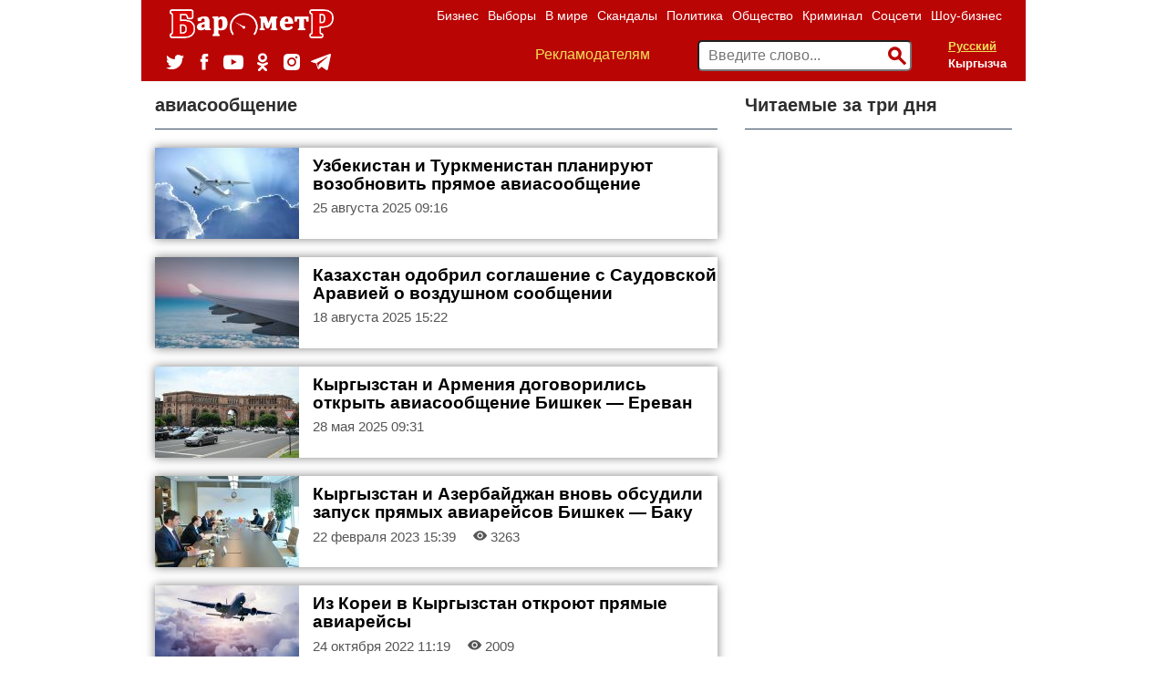

--- FILE ---
content_type: text/html; charset=UTF-8
request_url: https://barometr.kg/tag/aviasoobshchenie
body_size: 12842
content:
<!DOCTYPE html>
<html lang="ru-RU">
    <head>
    	<meta charset="UTF-8">
        <meta name="title" content="Barometr.kg - Новости Кыргызстана и Центральной Азии">
                    <meta name="Googlebot-News" content="noindex, nofollow">
                
        <meta name="viewport" content="width=device-width, initial-scale=1.0">
        <meta name="yandex-verification" content="83af4e0f91347506" />
        <meta name="google-site-verification" content="qEk47mVh_LnSfUiyxAP9Ce8tDdL4W8-SsdapLf8X_4M" />
        <meta name="mailru-domain" content="5uI6jCqAZGJpR9Ep" />
        
                
        <title>Страница тэга</title>
    
    
    
            <link rel="canonical" href="https://barometr.kg/tag/aviasoobshchenie"/>
    
    <meta name="robots" content=",">

    <meta name="keywords" content="новости кыргызстана, события бишкек, новости бишкек, в бишкеке, туризм кыргызстан, политика кыргызстан, политика кыргызстан, криминал бишкек, дтп бишкек, убийство бишкек, школа бишкек, видео бишкек">
<meta name="robots" content="all">

    
    
    
    
    
        <meta name="description" content="Новости, политика, экономика, криминал, шоу-бизнес, скандалы в Кыргызстане и Центральной Азии">
        <link href="https://fonts.googleapis.com/css?family=Roboto" rel="stylesheet">
        <link href="https://fonts.googleapis.com/css?family=Roboto+Slab" rel="stylesheet">
        <link rel="icon" type="image/ico" href="https://barometr.kg/themes/responsiv-flat/assets/images/favicon.ico">
                <link href="https://barometr.kg/combine/842effbed6c6a159b6dfd1780eb4c80d-1633670042" rel="stylesheet">
        
        <!-- HTML5 shim, for IE6-8 support of HTML5 elements. All other JS at the end of file. -->
		<!--[if lt IE 9]>
			<script src="https://barometr.kg/combine/eda9e22012a942ceb35ff444c8813c1f-1527002760"></script>
		<![endif]-->
		<!-- <script data-ad-client="ca-pub-8850169394431132" async src="https://pagead2.googlesyndication.com/pagead/js/adsbygoogle.js"></script> -->
		
        <script src="https://yastatic.net/pcode/adfox/loader.js" crossorigin="anonymous"></script>
		<script src="https://cdn.onesignal.com/sdks/OneSignalSDK.js" async=""></script>
        <script>
          var OneSignal = window.OneSignal || [];
          OneSignal.push(function() {
            OneSignal.init({
              appId: "883f8db9-853c-4780-a0f3-d4a85ba3855e",
            });
          });
        </script>
        <!-- Google tag (gtag.js) -->
        <script async src="https://www.googletagmanager.com/gtag/js?id=AW-16527417471"></script>
        <script>
          window.dataLayer = window.dataLayer || [];
          function gtag(){dataLayer.push(arguments);}
          gtag('js', new Date());
        
          gtag('config', 'AW-16527417471');
        </script>
        <!-- Event snippet for Просмотр страницы conversion page -->
        <script>
          gtag('event', 'conversion', {'send_to': 'AW-16527417471/A_isCL_9h_IaEP_A8cg9'});
        </script>
    </head>
    <body class="page-blogtags-tag layout-default">
    
        <div class="branding_fixed mobile_hidden">
                                                            </div>
            <!-- Header -->
        <header id="layout-header" class="header-navbar container">
            <!-- Nav -->
            


<nav id="layout-nav" class="navbar navbar-inverse full_width_in_container">
                        <div class="desktop_hidden">
        <div class="navbar-header">
            <button type="button" class="navbar-toggle" data-toggle="collapse" data-target=".navbar-main-collapse"></button>
            <div class="langPicker"> 
                <form method="POST" action="https://barometr.kg/tag/aviasoobshchenie" accept-charset="UTF-8"><input name="_session_key" type="hidden" value="YjLg9xRsJpeS7dslKsvgDkFyz9n9ACgBRcgLhVYM"><input name="_token" type="hidden" value="Et0AqXe9jxwhGwoqXKBeOxMYpXUniCWyo8nsl0mW">
    <select style="display:none;" name="locale" data-request="onSwitchLocale" class="form-control">
                    <option value="ru" selected>Русский</option>
                    <option value="kg" >Кыргызча</option>
            </select>

    <p id="local_picker">
                	<a href="/" data-request="onSwitchLocale" class="selected" data-request-data="locale: 'ru'">Русский</a>
                	<a href="/" data-request="onSwitchLocale" class="" data-request-data="locale: 'kg'">Кыргызча</a>
            </p>
</form>            </div>
            <a class="navbar-brand" href="https://barometr.kg"><img src="/storage/app/media/baro_logo.png" alt=""></a>
        </div>
        <div class="collapse navbar-collapse navbar-main-collapse navbar-right">
                     
            <ul class="nav navbar-nav navbar-right">
                            <li class="">
            <a
                href="https://barometr.kg/rubrika/business"
            >
                Бизнес
            </a>
        </li>
            <li class="">
            <a
                href="https://barometr.kg/rubrika/vybory-2020"
            >
                Выборы
            </a>
        </li>
            <li class="">
            <a
                href="https://barometr.kg/rubrika/world"
            >
                В мире
            </a>
        </li>
            <li class="">
            <a
                href="https://barometr.kg/rubrika/skandals"
            >
                Скандалы
            </a>
        </li>
            <li class="">
            <a
                href="https://barometr.kg/rubrika/politik"
            >
                Политика
            </a>
        </li>
            <li class="">
            <a
                href="https://barometr.kg/rubrika/society"
            >
                Общество
            </a>
        </li>
            <li class="">
            <a
                href="https://barometr.kg/rubrika/crime"
            >
                Криминал
            </a>
        </li>
            <li class="">
            <a
                href="https://barometr.kg/rubrika/socials"
            >
                Соцсети
            </a>
        </li>
            <li class="">
            <a
                href="https://barometr.kg/rubrika/show-business"
            >
                Шоу-бизнес
            </a>
        </li>
     
 
                <li class="desktop_hidden">
                    <a href="/reklama" >Рекламодателям</a>
                </li>
            </ul>
            
            <div class="header_block">
                <ul class="socials-list">  
                  <li class="socials-list-item tw">
                    <a href="https://twitter.com/barometr_kg" target="_blank">
                      <svg viewBox="0 0 19.05 15.06">
                        <path d="M0,13.35a11.28,11.28,0,0,0,6,1.71A10.89,10.89,0,0,0,17.11,4.24c0-.16,0-0.33,0-0.49a7.81,7.81,0,0,0,1.95-2,7.9,7.9,0,0,1-2.24.6A3.83,3.83,0,0,0,18.52.28,8,8,0,0,1,16,1.2,4,4,0,0,0,13.19,0,3.86,3.86,0,0,0,9.28,3.8a3.71,3.71,0,0,0,.1.87,11.19,11.19,0,0,1-8.05-4A3.71,3.71,0,0,0,.8,2.61,3.77,3.77,0,0,0,2.54,5.77,4,4,0,0,1,.76,5.3v0A3.83,3.83,0,0,0,3.9,9.07a4,4,0,0,1-1,.13,3.93,3.93,0,0,1-.74-0.07,3.89,3.89,0,0,0,3.65,2.64A8,8,0,0,1,.93,13.4,7.84,7.84,0,0,1,0,13.35"></path>
                      </svg>
                    </a>
                  </li>
                  <li class="socials-list-item fb">
                    <a href="https://www.facebook.com/barometr.kg.news" target="_blank">
                      <svg viewBox="0 0 7.73 15.71">
                        <path d="M6.33,2.7H8.18V0H5.63A3.14,3.14,0,0,0,2.14,3.29V5.09H0.5V7.86H2.14v7.85H5.6V7.86H7.93l0.3-2.77H5.6V3.46A0.68,0.68,0,0,1,6.33,2.7" transform="translate(-0.5)"></path>
                      </svg>
                    </a>
                  </li>
                  <li class="socials-list-item youtube">
                    <a href="https://www.youtube.com/channel/UCQsvGIQXLeG65t9LEkXqNgg" target="_blank">
                      <svg viewBox="0 0 22 15.58">
                        <path d="M9.23,11.08V4.86L15.17,8Zm13.05-7.3a4.82,4.82,0,0,0-.87-2.2A3.13,3.13,0,0,0,19.2.64c-3.08-.22-7.7-0.22-7.7-0.22h0s-4.62,0-7.7.22a3.13,3.13,0,0,0-2.2.94,4.81,4.81,0,0,0-.87,2.2A33.75,33.75,0,0,0,.5,7.36V9a33.73,33.73,0,0,0,.22,3.59,4.81,4.81,0,0,0,.87,2.2A3.71,3.71,0,0,0,4,15.78C5.78,15.95,11.5,16,11.5,16s4.62,0,7.7-.23a3.14,3.14,0,0,0,2.2-.94,4.82,4.82,0,0,0,.87-2.2A33.73,33.73,0,0,0,22.5,9V7.36a33.75,33.75,0,0,0-.22-3.59h0Z" transform="translate(-0.5 -0.42)"></path>
                      </svg>
                    </a>
                  </li>
                  <li class="socials-list-item ok">
                    <a href="https://ok.ru/" target="_blank">
                      <svg viewBox="0 0 9.97 16.41">
                        <path d="M5.89,8.15A4.1,4.1,0,0,0,9,3.26,4.07,4.07,0,0,0,4,.15C-1.39,1.68.81,9.29,5.89,8.15Zm-1.41-6A2,2,0,0,1,6.94,3.64,2,2,0,1,1,4.48,2.19Z"></path>
                        <path d="M8.92,8.19a1.93,1.93,0,0,0-1.17.53,5.44,5.44,0,0,1-5.45,0A3,3,0,0,0,1.2,8.19c-1.14-.11-2.55,1.8,1.42,3.1C3,11.41,3.73,11.52,4,11.65L1.26,14.38a1.11,1.11,0,0,0,.82,2c0.76-.13,2.15-2.18,2.94-2.58,0.35,0.43,2.28,2.52,2.89,2.59a1.09,1.09,0,0,0,.83-1.94A38.85,38.85,0,0,1,6,11.63a9.11,9.11,0,0,0,2.54-.85C11.07,9.48,9.63,8.23,8.92,8.19Z"></path>
                      </svg>
                    </a>
                  </li>
                  <li class="socials-list-item inst">
                    <a href="https://www.instagram.com/barometr_kg/" target="_blank">
                      <svg viewBox="68 43 18 18">
                        <path d="M82.0829642,48.0255269 C81.4502737,48.0255269 80.9374063,47.5137589 80.9374063,46.882509 C80.9374063,46.2512214 81.4502737,45.7394534 82.0829642,45.7394534 C82.7156547,45.7394534 83.2285221,46.2512214 83.2285221,46.882509 C83.2285221,47.5137589 82.7156547,48.0255269 82.0829642,48.0255269 Z M76.9870392,48.7920219 C75.2295949,48.7920219 73.8048665,50.2135535 73.8048665,51.9671387 C73.8048665,53.7206861 75.2295949,55.1422177 76.9870392,55.1422177 C78.7444834,55.1422177 80.1692118,53.7206861 80.1692118,51.9671387 C80.1692118,50.2135535 78.7444834,48.7920219 76.9870392,48.7920219 Z M76.9870316,56.8584876 C74.2796042,56.8584876 72.0848168,54.6685289 72.0848168,51.9671047 C72.0848168,49.2656805 74.2796042,47.0757596 76.9870316,47.0757596 C79.6944589,47.0757596 81.8892842,49.2656805 81.8892842,51.9671047 C81.8892842,54.6685289 79.6944589,56.8584876 76.9870316,56.8584876 M84.7367655,44.2631944 C84.3526547,43.8790436 83.9869341,43.6411329 83.4745326,43.4420059 C83.0876573,43.2916389 82.5063827,43.1128253 81.4360249,43.0639851 C80.2784439,43.0111784 79.9312337,43 76.99998,43 C74.0687262,43 73.721516,43.0111784 72.5638949,43.0639851 C71.4935772,43.1128253 70.9123026,43.2916389 70.5254674,43.4420059 C70.0130258,43.6411329 69.6473453,43.8790436 69.2631944,44.2631944 C68.8790436,44.6473453 68.6411329,45.0130659 68.4419658,45.5254674 C68.2916389,45.9123026 68.1128253,46.4936173 68.0639851,47.563935 C68.0111784,48.721516 68,49.0687262 68,51.99998 C68,54.9312738 68.0111784,55.2784439 68.0639851,56.436065 C68.1128253,57.5063827 68.2916389,58.0876974 68.4419658,58.4745326 C68.6411329,58.9869341 68.8790436,59.3526547 69.2631944,59.7368056 C69.6473453,60.1209564 70.0130258,60.3588671 70.5254674,60.5579941 C70.9123026,60.708321 71.4935772,60.8871747 72.563935,60.9360149 C73.7213557,60.9888216 74.0685259,61 76.99998,61 C79.9314341,61 80.2786042,60.9888216 81.4360249,60.9360149 C82.5063827,60.8871747 83.0876573,60.708321 83.4745326,60.5579941 C83.9869341,60.3588671 84.3526547,60.1209564 84.7368056,59.7367655 C85.1209163,59.3526547 85.3588671,58.9869341 85.5579941,58.4745326 C85.708321,58.0876974 85.8871747,57.5063827 85.9360149,56.436065 C85.9888216,55.2784439 86,54.9312738 86,51.99998 C86,49.0687262 85.9888216,48.721516 85.9360149,47.563935 C85.8871747,46.4936173 85.708321,45.9123026 85.5579941,45.5254674 C85.3588671,45.0130659 85.1209163,44.6473453 84.7367655,44.2631944"></path>
                      </svg>
                    </a>
                  </li>
                  <li class="socials-list-item tg">
                    <a href="https://t.me/novostibarometr" target="_blank">
                      <svg viewBox="10 42 22 18">
                          <path d="M30.5146758,42.1190185 L11.0270373,49.4513395 C9.69697465,49.9719152 9.7048626,50.6955956 10.784603,51.0182902 L15.6448789,52.4981254 L17.5045345,58.0600374 C17.730614,58.6687873 17.6191666,58.9102263 18.2744648,58.9102263 C18.7801767,58.9102263 19.0045198,58.6853074 19.2861783,58.4169009 C19.4652902,58.2459177 20.5287467,57.2373106 21.716172,56.1110922 L26.7717706,59.7549088 C27.7020688,60.2555755 28.3737944,59.9962057 28.6054464,58.9120617 L31.9240546,43.6565308 C32.2638253,42.3277009 31.404737,41.7249513 30.5146758,42.1190185 L30.5146758,42.1190185 Z M16.4076442,52.158135 L27.3627329,45.4157853 C27.9096221,45.0922437 28.4110639,45.2661925 27.9993586,45.6227025 L18.6189388,53.8789142 L18.2536953,57.6791011 L16.4076442,52.158135 L16.4076442,52.158135 Z"></path>
                      </svg>
                    </a>
                  </li>           
              </ul>
                <div class="valuty"> 
                    
                </div>
            </div>
        </div>
        <form action="/search" method="get" class="navbar-right search_form">
            <input name="q" type="text" placeholder="Введите слово..." autocomplete="off">
            <button type="submit"><span class="fui-search"></span></button>
        </form>
    </div>
    <div class="mobile_hidden container">
        <div class="row">
            <div class="col-sm-3">
                <a class="navbar-brand" href="https://barometr.kg"><img src="/storage/app/media/baro_logo.png" alt=""></a>
                <ul class="socials-list">  
                  <li class="socials-list-item tw">
                    <a href="https://twitter.com/barometr_kg" target="_blank">
                      <svg viewBox="0 0 19.05 15.06">
                        <path d="M0,13.35a11.28,11.28,0,0,0,6,1.71A10.89,10.89,0,0,0,17.11,4.24c0-.16,0-0.33,0-0.49a7.81,7.81,0,0,0,1.95-2,7.9,7.9,0,0,1-2.24.6A3.83,3.83,0,0,0,18.52.28,8,8,0,0,1,16,1.2,4,4,0,0,0,13.19,0,3.86,3.86,0,0,0,9.28,3.8a3.71,3.71,0,0,0,.1.87,11.19,11.19,0,0,1-8.05-4A3.71,3.71,0,0,0,.8,2.61,3.77,3.77,0,0,0,2.54,5.77,4,4,0,0,1,.76,5.3v0A3.83,3.83,0,0,0,3.9,9.07a4,4,0,0,1-1,.13,3.93,3.93,0,0,1-.74-0.07,3.89,3.89,0,0,0,3.65,2.64A8,8,0,0,1,.93,13.4,7.84,7.84,0,0,1,0,13.35"></path>
                      </svg>
                    </a>
                  </li>
                  <li class="socials-list-item fb">
                    <a href="https://www.facebook.com/barometr.kg.news" target="_blank">
                      <svg viewBox="0 0 7.73 15.71">
                        <path d="M6.33,2.7H8.18V0H5.63A3.14,3.14,0,0,0,2.14,3.29V5.09H0.5V7.86H2.14v7.85H5.6V7.86H7.93l0.3-2.77H5.6V3.46A0.68,0.68,0,0,1,6.33,2.7" transform="translate(-0.5)"></path>
                      </svg>
                    </a>
                  </li>
                  <li class="socials-list-item youtube">
                    <a href="https://www.youtube.com/channel/UCQsvGIQXLeG65t9LEkXqNgg" target="_blank">
                      <svg viewBox="0 0 22 15.58">
                        <path d="M9.23,11.08V4.86L15.17,8Zm13.05-7.3a4.82,4.82,0,0,0-.87-2.2A3.13,3.13,0,0,0,19.2.64c-3.08-.22-7.7-0.22-7.7-0.22h0s-4.62,0-7.7.22a3.13,3.13,0,0,0-2.2.94,4.81,4.81,0,0,0-.87,2.2A33.75,33.75,0,0,0,.5,7.36V9a33.73,33.73,0,0,0,.22,3.59,4.81,4.81,0,0,0,.87,2.2A3.71,3.71,0,0,0,4,15.78C5.78,15.95,11.5,16,11.5,16s4.62,0,7.7-.23a3.14,3.14,0,0,0,2.2-.94,4.82,4.82,0,0,0,.87-2.2A33.73,33.73,0,0,0,22.5,9V7.36a33.75,33.75,0,0,0-.22-3.59h0Z" transform="translate(-0.5 -0.42)"></path>
                      </svg>
                    </a>
                  </li>
                  <li class="socials-list-item ok">
                    <a href="https://ok.ru/" target="_blank">
                      <svg viewBox="0 0 9.97 16.41">
                        <path d="M5.89,8.15A4.1,4.1,0,0,0,9,3.26,4.07,4.07,0,0,0,4,.15C-1.39,1.68.81,9.29,5.89,8.15Zm-1.41-6A2,2,0,0,1,6.94,3.64,2,2,0,1,1,4.48,2.19Z"></path>
                        <path d="M8.92,8.19a1.93,1.93,0,0,0-1.17.53,5.44,5.44,0,0,1-5.45,0A3,3,0,0,0,1.2,8.19c-1.14-.11-2.55,1.8,1.42,3.1C3,11.41,3.73,11.52,4,11.65L1.26,14.38a1.11,1.11,0,0,0,.82,2c0.76-.13,2.15-2.18,2.94-2.58,0.35,0.43,2.28,2.52,2.89,2.59a1.09,1.09,0,0,0,.83-1.94A38.85,38.85,0,0,1,6,11.63a9.11,9.11,0,0,0,2.54-.85C11.07,9.48,9.63,8.23,8.92,8.19Z"></path>
                      </svg>
                    </a>
                  </li>
                  <li class="socials-list-item inst">
                    <a href="https://www.instagram.com/barometr_kg/" target="_blank">
                      <svg viewBox="68 43 18 18">
                        <path d="M82.0829642,48.0255269 C81.4502737,48.0255269 80.9374063,47.5137589 80.9374063,46.882509 C80.9374063,46.2512214 81.4502737,45.7394534 82.0829642,45.7394534 C82.7156547,45.7394534 83.2285221,46.2512214 83.2285221,46.882509 C83.2285221,47.5137589 82.7156547,48.0255269 82.0829642,48.0255269 Z M76.9870392,48.7920219 C75.2295949,48.7920219 73.8048665,50.2135535 73.8048665,51.9671387 C73.8048665,53.7206861 75.2295949,55.1422177 76.9870392,55.1422177 C78.7444834,55.1422177 80.1692118,53.7206861 80.1692118,51.9671387 C80.1692118,50.2135535 78.7444834,48.7920219 76.9870392,48.7920219 Z M76.9870316,56.8584876 C74.2796042,56.8584876 72.0848168,54.6685289 72.0848168,51.9671047 C72.0848168,49.2656805 74.2796042,47.0757596 76.9870316,47.0757596 C79.6944589,47.0757596 81.8892842,49.2656805 81.8892842,51.9671047 C81.8892842,54.6685289 79.6944589,56.8584876 76.9870316,56.8584876 M84.7367655,44.2631944 C84.3526547,43.8790436 83.9869341,43.6411329 83.4745326,43.4420059 C83.0876573,43.2916389 82.5063827,43.1128253 81.4360249,43.0639851 C80.2784439,43.0111784 79.9312337,43 76.99998,43 C74.0687262,43 73.721516,43.0111784 72.5638949,43.0639851 C71.4935772,43.1128253 70.9123026,43.2916389 70.5254674,43.4420059 C70.0130258,43.6411329 69.6473453,43.8790436 69.2631944,44.2631944 C68.8790436,44.6473453 68.6411329,45.0130659 68.4419658,45.5254674 C68.2916389,45.9123026 68.1128253,46.4936173 68.0639851,47.563935 C68.0111784,48.721516 68,49.0687262 68,51.99998 C68,54.9312738 68.0111784,55.2784439 68.0639851,56.436065 C68.1128253,57.5063827 68.2916389,58.0876974 68.4419658,58.4745326 C68.6411329,58.9869341 68.8790436,59.3526547 69.2631944,59.7368056 C69.6473453,60.1209564 70.0130258,60.3588671 70.5254674,60.5579941 C70.9123026,60.708321 71.4935772,60.8871747 72.563935,60.9360149 C73.7213557,60.9888216 74.0685259,61 76.99998,61 C79.9314341,61 80.2786042,60.9888216 81.4360249,60.9360149 C82.5063827,60.8871747 83.0876573,60.708321 83.4745326,60.5579941 C83.9869341,60.3588671 84.3526547,60.1209564 84.7368056,59.7367655 C85.1209163,59.3526547 85.3588671,58.9869341 85.5579941,58.4745326 C85.708321,58.0876974 85.8871747,57.5063827 85.9360149,56.436065 C85.9888216,55.2784439 86,54.9312738 86,51.99998 C86,49.0687262 85.9888216,48.721516 85.9360149,47.563935 C85.8871747,46.4936173 85.708321,45.9123026 85.5579941,45.5254674 C85.3588671,45.0130659 85.1209163,44.6473453 84.7367655,44.2631944"></path>
                      </svg>
                    </a>
                  </li>
                  <li class="socials-list-item tg">
                    <a href="https://t.me/novostibarometr" target="_blank">
                      <svg viewBox="10 42 22 18">
                          <path d="M30.5146758,42.1190185 L11.0270373,49.4513395 C9.69697465,49.9719152 9.7048626,50.6955956 10.784603,51.0182902 L15.6448789,52.4981254 L17.5045345,58.0600374 C17.730614,58.6687873 17.6191666,58.9102263 18.2744648,58.9102263 C18.7801767,58.9102263 19.0045198,58.6853074 19.2861783,58.4169009 C19.4652902,58.2459177 20.5287467,57.2373106 21.716172,56.1110922 L26.7717706,59.7549088 C27.7020688,60.2555755 28.3737944,59.9962057 28.6054464,58.9120617 L31.9240546,43.6565308 C32.2638253,42.3277009 31.404737,41.7249513 30.5146758,42.1190185 L30.5146758,42.1190185 Z M16.4076442,52.158135 L27.3627329,45.4157853 C27.9096221,45.0922437 28.4110639,45.2661925 27.9993586,45.6227025 L18.6189388,53.8789142 L18.2536953,57.6791011 L16.4076442,52.158135 L16.4076442,52.158135 Z"></path>
                      </svg>
                    </a>
                  </li>           
              </ul>
            </div>
            <div class="col-sm-9">            
                <ul class="nav navbar-nav navbar-right">
                                <li class="">
            <a
                href="https://barometr.kg/rubrika/business"
            >
                Бизнес
            </a>
        </li>
            <li class="">
            <a
                href="https://barometr.kg/rubrika/vybory-2020"
            >
                Выборы
            </a>
        </li>
            <li class="">
            <a
                href="https://barometr.kg/rubrika/world"
            >
                В мире
            </a>
        </li>
            <li class="">
            <a
                href="https://barometr.kg/rubrika/skandals"
            >
                Скандалы
            </a>
        </li>
            <li class="">
            <a
                href="https://barometr.kg/rubrika/politik"
            >
                Политика
            </a>
        </li>
            <li class="">
            <a
                href="https://barometr.kg/rubrika/society"
            >
                Общество
            </a>
        </li>
            <li class="">
            <a
                href="https://barometr.kg/rubrika/crime"
            >
                Криминал
            </a>
        </li>
            <li class="">
            <a
                href="https://barometr.kg/rubrika/socials"
            >
                Соцсети
            </a>
        </li>
            <li class="">
            <a
                href="https://barometr.kg/rubrika/show-business"
            >
                Шоу-бизнес
            </a>
        </li>
     
 
                </ul>
                <div class="header_block clearfix">
                    <div class="pull-left reklama_link"> 
                        <a href="/reklama">Рекламодателям</a>
                    </div>
                    <div class="valuty pull-left"> 
                        
                    </div>
                    <div class="langPicker pull-right"> 
                        <form method="POST" action="https://barometr.kg/tag/aviasoobshchenie" accept-charset="UTF-8"><input name="_session_key" type="hidden" value="YjLg9xRsJpeS7dslKsvgDkFyz9n9ACgBRcgLhVYM"><input name="_token" type="hidden" value="Et0AqXe9jxwhGwoqXKBeOxMYpXUniCWyo8nsl0mW">
    <select style="display:none;" name="locale" data-request="onSwitchLocale" class="form-control">
                    <option value="ru" selected>Русский</option>
                    <option value="kg" >Кыргызча</option>
            </select>

    <p id="local_picker">
                	<a href="/" data-request="onSwitchLocale" class="selected" data-request-data="locale: 'ru'">Русский</a>
                	<a href="/" data-request="onSwitchLocale" class="" data-request-data="locale: 'kg'">Кыргызча</a>
            </p>
</form>                    </div>
                    <form action="/search" method="get" class="pull-right search_form">
                        <input name="q" type="text" placeholder="Введите слово..." autocomplete="off">
                        <button type="submit"><span class="fui-search"></span></button>
                    </form>
                </div>
            </div>
        </div>
    </div>
    <!--
    <marquee class="" bgcolor="#000000" style="color: #ffffff;padding: 5px;">
        <span style="margin-right: 100px;">Лестницы, двери любой сложности, кухонные гарнитуры, комплект спального гарнитура и создаём 3d модели вашего дома. Тел.: +996 507 575858. </span>
        <span style="margin-right: 100px;">Покраска крыши дома по новым технологиям. Покраска любой сложности. Качественно, быстро и очень красиво! 0700 588 588</span>
        <span style="color: #efde58;">Здесь может быть Ваша реклама.</span>
           По всем вопросам сотрудничества обращайтесь к нам по номеру: <b>+(996) 559 18-15-81</b> <span style="color:#6ee877">Whatsapp</span>   *****    Объективность измеряется <a href="https://barometr.kg">barometr.kg</a>.
    </marquee>
    -->
</nav>        </header>
        <!-- Content -->
        <div id="layout-content" class="container">
    	                    <div class="raw full_width_in_container">
                    <div class="col-sm-12">
                        <div class="row main-content">
    <div class="col-sm-8">
        <h4>авиасообщение</h4>
        <ul class="post-list">
            <li>
            <div class="row" style="margin-left: 0;">
                <div class="col-sm-3">                
                
                                   <a href="https://barometr.kg/uzbekistan-i-turkmenistan-planiruyut-vozobnovit-pryamoe-aviasoobshenie">
                <img data-src="c2735a94bd6d6bed245993260473510b.jpeg" src="https://barometr.kg/storage/app/uploads/public/f6d/4cb/44c/thumb__160_100_0_0_crop.jpeg"  alt="c2735a94bd6d6bed245993260473510b.jpeg" title="Узбекистан и Туркменистан планируют возобновить прямое авиасообщение" />
                  </a>
                 
                </div>
                <div class="col-sm-9">
                    <h3><a href="https://barometr.kg/uzbekistan-i-turkmenistan-planiruyut-vozobnovit-pryamoe-aviasoobshenie">Узбекистан и Туркменистан планируют возобновить прямое авиасообщение</a></h3>
                    <p class="info">
                    
                        25 августа 2025 
                        09:16
                        
                                                                                            </p>
                </div>
            </div>
        </li>
                    
            <li class="auto-height" style="text-align: center;">
                                          </li>
          
        <li class="auto-height">
                                        </li>
            <li>
            <div class="row" style="margin-left: 0;">
                <div class="col-sm-3">                
                
                                   <a href="https://barometr.kg/kazahstan-odobril-soglashenie-s-saudovskoj-araviej-o-vozdushnom-soobshenii">
                <img data-src="IMG_0288.jpeg" src="https://barometr.kg/storage/app/uploads/public/fba/9fc/0f5/thumb__160_100_0_0_crop.jpeg"  alt="IMG_0288.jpeg" title="Казахстан одобрил соглашение с Саудовской Аравией о воздушном сообщении" />
                  </a>
                 
                </div>
                <div class="col-sm-9">
                    <h3><a href="https://barometr.kg/kazahstan-odobril-soglashenie-s-saudovskoj-araviej-o-vozdushnom-soobshenii">Казахстан одобрил соглашение с Саудовской Аравией о воздушном сообщении</a></h3>
                    <p class="info">
                    
                        18 августа 2025 
                        15:22
                        
                                                                                            </p>
                </div>
            </div>
        </li>
          
        <li class="auto-height">
                                        </li>
            <li>
            <div class="row" style="margin-left: 0;">
                <div class="col-sm-3">                
                
                                   <a href="https://barometr.kg/kyrgyzstan-i-armeniya-dogovorilis-otkryt-aviasoobshenie-bishkek-erevan">
                <img data-src="image2 (4).jpg" src="https://barometr.kg/storage/app/uploads/public/d46/35f/e9a/thumb__160_100_0_0_crop.jpg"  alt="image2 (4).jpg" title="Кыргызстан и Армения договорились открыть авиасообщение Бишкек — Ереван" />
                  </a>
                 
                </div>
                <div class="col-sm-9">
                    <h3><a href="https://barometr.kg/kyrgyzstan-i-armeniya-dogovorilis-otkryt-aviasoobshenie-bishkek-erevan">Кыргызстан и Армения договорились открыть авиасообщение Бишкек — Ереван</a></h3>
                    <p class="info">
                    
                        28 мая 2025 
                        09:31
                        
                                                                                            </p>
                </div>
            </div>
        </li>
          
        <li class="auto-height">
                    <div id="adfox_15852125779961381"></div>
            <script>
                window.Ya.adfoxCode.createAdaptive({
                    ownerId: 344467,
                    containerId: 'adfox_15852125779961381',
                    params: {
                        pp: 'i',
                        ps: 'dyjn',
                        p2: 'gtgt'
                    }
                }, ['phone'], {
                    tabletWidth: 830,
                    phoneWidth: 480,
                    isAutoReloads: false
                });
            </script>
                                        </li>
            <li>
            <div class="row" style="margin-left: 0;">
                <div class="col-sm-3">                
                
                                   <a href="https://barometr.kg/kyrgyzstan-i-azerbajdzhan-vnov-obsudili-zapusk-pryamyh-aviarejsov-bishkek-baku">
                <img data-src="WhatsApp Image 2023-02-21 at 17.40.37 (1).jpeg" src="https://barometr.kg/storage/app/uploads/public/aec/cc1/34e/thumb__160_100_0_0_crop.jpeg"  alt="WhatsApp Image 2023-02-21 at 17.40.37 (1).jpeg" title="Кыргызстан и Азербайджан вновь обсудили запуск прямых авиарейсов Бишкек — Баку" />
                  </a>
                 
                </div>
                <div class="col-sm-9">
                    <h3><a href="https://barometr.kg/kyrgyzstan-i-azerbajdzhan-vnov-obsudili-zapusk-pryamyh-aviarejsov-bishkek-baku">Кыргызстан и Азербайджан вновь обсудили запуск прямых авиарейсов Бишкек — Баку</a></h3>
                    <p class="info">
                    
                        22 февраля 2023 
                        15:39
                        
                                                <span class="fui-eye"></span> 3263
                                                                                            </p>
                </div>
            </div>
        </li>
          
        <li class="auto-height">
                                        </li>
            <li>
            <div class="row" style="margin-left: 0;">
                <div class="col-sm-3">                
                
                                   <a href="https://barometr.kg/iz-korei-v-kyrgyzstan-otkroyut-pryamye-aviarejsy">
                <img data-src="самолет в воздухе.jpg" src="https://barometr.kg/storage/app/uploads/public/059/f9e/566/thumb__160_100_0_0_crop.jpg"  alt="самолет в воздухе.jpg" title="Из Кореи в Кыргызстан откроют прямые авиарейсы" />
                  </a>
                 
                </div>
                <div class="col-sm-9">
                    <h3><a href="https://barometr.kg/iz-korei-v-kyrgyzstan-otkroyut-pryamye-aviarejsy">Из Кореи в Кыргызстан откроют прямые авиарейсы</a></h3>
                    <p class="info">
                    
                        24 октября 2022 
                        11:19
                        
                                                <span class="fui-eye"></span> 2009
                                                                                            </p>
                </div>
            </div>
        </li>
          
        <li class="auto-height">
                            <div id="adfox_158520829333253956"></div>
            <script>
                window.Ya.adfoxCode.createAdaptive({
                    ownerId: 344467,
                    containerId: 'adfox_158520829333253956',
                    params: {
                        pp: 'g',
                        ps: 'dyjn',
                        p2: 'gtgo'
                    }
                }, ['desktop', 'tablet'], {
                    tabletWidth: 830,
                    phoneWidth: 480,
                    isAutoReloads: false
                });
            </script>
            <!-- <div id="adfox_158521257799465227"></div>
            <script>
                window.Ya.adfoxCode.createAdaptive({
                    ownerId: 344467,
                    containerId: 'adfox_158521257799465227',
                    params: {
                        pp: 'i',
                        ps: 'dyjn',
                        p2: 'gtgt'
                    }
                }, ['phone'], {
                    tabletWidth: 830,
                    phoneWidth: 480,
                    isAutoReloads: false
                });
            </script> -->
                                </li>
            <li>
            <div class="row" style="margin-left: 0;">
                <div class="col-sm-3">                
                
                                   <a href="https://barometr.kg/rossijskaya-s7-airlines-vozobnovila-regulyarnye-aviarejsy-v-turkmenistan">
                <img data-src="unnamed-_2.jpg" src="https://barometr.kg/storage/app/uploads/public/da8/429/5f6/thumb__160_100_0_0_crop.jpg"  alt="unnamed-_2.jpg" title="Российская S7 Airlines возобновила регулярные авиарейсы в Туркменистан" />
                  </a>
                 
                </div>
                <div class="col-sm-9">
                    <h3><a href="https://barometr.kg/rossijskaya-s7-airlines-vozobnovila-regulyarnye-aviarejsy-v-turkmenistan">Российская S7 Airlines возобновила регулярные авиарейсы в Туркменистан</a></h3>
                    <p class="info">
                    
                        17 октября 2022 
                        12:10
                        
                                                <span class="fui-eye"></span> 1701
                                                                                            </p>
                </div>
            </div>
        </li>
          
        <li class="auto-height">
                                        </li>
            <li>
            <div class="row" style="margin-left: 0;">
                <div class="col-sm-3">                
                
                                   <a href="https://barometr.kg/v-samolete-rejsa-stambul-bishkek-u-passazhira-ukrali-6-700">
                <img data-src="доллар8.jpg" src="https://barometr.kg/storage/app/uploads/public/835/073/059/thumb__160_100_0_0_crop.jpg"  alt="доллар8.jpg" title="В самолете рейса Стамбул  – Бишкек у пассажира украли $6 700" />
                  </a>
                 
                </div>
                <div class="col-sm-9">
                    <h3><a href="https://barometr.kg/v-samolete-rejsa-stambul-bishkek-u-passazhira-ukrali-6-700">В самолете рейса Стамбул  – Бишкек у пассажира украли $6 700</a></h3>
                    <p class="info">
                    
                        12 сентября 2022 
                        12:19
                        
                                                <span class="fui-eye"></span> 2750
                                                                                            </p>
                </div>
            </div>
        </li>
          
        <li class="auto-height">
                                        </li>
            <li>
            <div class="row" style="margin-left: 0;">
                <div class="col-sm-3">                
                
                                   <a href="https://barometr.kg/zapustili-dopolnitelnye-aviarejsy-iz-tashkenta-v-bishkek">
                <img data-src="aeroport-manas (1).jpg" src="https://barometr.kg/storage/app/uploads/public/a28/d91/14b/thumb__160_100_0_0_crop.jpg"  alt="aeroport-manas (1).jpg" title="Запустили дополнительные авиарейсы из Ташкента в Бишкек" />
                  </a>
                 
                </div>
                <div class="col-sm-9">
                    <h3><a href="https://barometr.kg/zapustili-dopolnitelnye-aviarejsy-iz-tashkenta-v-bishkek">Запустили дополнительные авиарейсы из Ташкента в Бишкек</a></h3>
                    <p class="info">
                    
                        14 июля 2022 
                        10:44
                        
                                                <span class="fui-eye"></span> 2458
                                                                                            </p>
                </div>
            </div>
        </li>
          
        <li class="auto-height">
                                        </li>
            <li>
            <div class="row" style="margin-left: 0;">
                <div class="col-sm-3">                
                
                                   <a href="https://barometr.kg/vozobnovlyaetsya-regulyarnyj-rejs-urumchi-bishkek-urumchi">
                <img data-src="урумчи.jpeg" src="https://barometr.kg/storage/app/uploads/public/a42/a83/e0c/thumb__160_100_0_0_crop.jpeg"  alt="урумчи.jpeg" title="Возобновляется регулярный рейс Урумчи – Бишкек – Урумчи" />
                  </a>
                 
                </div>
                <div class="col-sm-9">
                    <h3><a href="https://barometr.kg/vozobnovlyaetsya-regulyarnyj-rejs-urumchi-bishkek-urumchi">Возобновляется регулярный рейс Урумчи – Бишкек – Урумчи</a></h3>
                    <p class="info">
                    
                         4 июля 2022 
                        15:31
                        
                                                <span class="fui-eye"></span> 3613
                                                                                            </p>
                </div>
            </div>
        </li>
          
        <li class="auto-height">
                                    <!-- <div id="adfox_158521257799644259"></div>
            <script>
                window.Ya.adfoxCode.createAdaptive({
                    ownerId: 344467,
                    containerId: 'adfox_158521257799644259',
                    params: {
                        pp: 'i',
                        ps: 'dyjn',
                        p2: 'gtgt'
                    }
                }, ['phone'], {
                    tabletWidth: 830,
                    phoneWidth: 480,
                    isAutoReloads: false
                });
            </script> -->
                        </li>
            <li>
            <div class="row" style="margin-left: 0;">
                <div class="col-sm-3">                
                
                                   <a href="https://barometr.kg/iz-krasnoyarska-i-irkutska-v-bishkek-otkryli-novye-aviarejsy">
                <img data-src="aeroport-manas.jpg" src="https://barometr.kg/storage/app/uploads/public/b12/9e4/446/thumb__160_100_0_0_crop.jpg"  alt="aeroport-manas.jpg" title="Из Красноярска и Иркутска в Бишкек открыли новые авиарейсы" />
                  </a>
                 
                </div>
                <div class="col-sm-9">
                    <h3><a href="https://barometr.kg/iz-krasnoyarska-i-irkutska-v-bishkek-otkryli-novye-aviarejsy">Из Красноярска и Иркутска в Бишкек открыли новые авиарейсы</a></h3>
                    <p class="info">
                    
                        16 июня 2022 
                        17:00
                        
                                                <span class="fui-eye"></span> 2501
                                                                                            </p>
                </div>
            </div>
        </li>
          
        <li class="auto-height">
                                            
            <div id="adfox_158520829333376552"></div>
            <script>
                window.Ya.adfoxCode.createAdaptive({
                    ownerId: 344467,
                    containerId: 'adfox_158520829333376552',
                    params: {
                        pp: 'g',
                        ps: 'dyjn',
                        p2: 'gtgo'
                    }
                }, ['desktop', 'tablet'], {
                    tabletWidth: 830,
                    phoneWidth: 480,
                    isAutoReloads: false
                });
            </script>
            <div id="adfox_158521257799577389"></div>
            <script>
                window.Ya.adfoxCode.createAdaptive({
                    ownerId: 344467,
                    containerId: 'adfox_158521257799577389',
                    params: {
                        pp: 'i',
                        ps: 'dyjn',
                        p2: 'gtgt'
                    }
                }, ['phone'], {
                    tabletWidth: 830,
                    phoneWidth: 480,
                    isAutoReloads: false
                });
            </script>
                </li>
            <li>
            <div class="row" style="margin-left: 0;">
                <div class="col-sm-3">                
                
                                   <a href="https://barometr.kg/posolstvo-rossii-obyavilo-datu-predposlednego-vyvoznogo-rejsa-iz-turkmenistana">
                <img data-src="Turkmenistan-Airlines-EU-Ban.jpg" src="https://barometr.kg/storage/app/uploads/public/2b4/6f8/b5e/thumb__160_100_0_0_crop.jpg"  alt="Turkmenistan-Airlines-EU-Ban.jpg" title="Посольство России объявило дату предпоследнего вывозного рейса из Туркменистана" />
                  </a>
                 
                </div>
                <div class="col-sm-9">
                    <h3><a href="https://barometr.kg/posolstvo-rossii-obyavilo-datu-predposlednego-vyvoznogo-rejsa-iz-turkmenistana">Посольство России объявило дату предпоследнего вывозного рейса из Туркменистана</a></h3>
                    <p class="info">
                    
                        15 июня 2022 
                        08:15
                        
                                                <span class="fui-eye"></span> 1787
                                                                                            </p>
                </div>
            </div>
        </li>
          
        <li class="auto-height">
                                        </li>
            <li>
            <div class="row" style="margin-left: 0;">
                <div class="col-sm-3">                
                
                                   <a href="https://barometr.kg/iz-korei-v-kyrgyzstana-28-aprelya-otkryvaetsya-charternyj-rejs-inchhon-bishkek">
                <img data-src="2 (5).jpg" src="https://barometr.kg/storage/app/uploads/public/4ae/1ce/8c0/thumb__160_100_0_0_crop.jpg"  alt="2 (5).jpg" title="Из Кореи в Кыргызстан 28 апреля запускают чартерные рейсы Инчхон – Бишкек" />
                  </a>
                 
                </div>
                <div class="col-sm-9">
                    <h3><a href="https://barometr.kg/iz-korei-v-kyrgyzstana-28-aprelya-otkryvaetsya-charternyj-rejs-inchhon-bishkek">Из Кореи в Кыргызстан 28 апреля запускают чартерные рейсы Инчхон – Бишкек</a></h3>
                    <p class="info">
                    
                        25 апреля 2022 
                        14:39
                        
                                                <span class="fui-eye"></span> 1996
                                                                                            </p>
                </div>
            </div>
        </li>
          
        <li class="auto-height">
                                        </li>
            <li>
            <div class="row" style="margin-left: 0;">
                <div class="col-sm-3">                
                
                                   <a href="https://barometr.kg/kyrgyzstan-i-koreya-obsuzhdayut-vozmozhnost-otkrytiya-pryamogo-aviasoobsheniya-mezhdu-bishkekom-i-seulom">
                <img data-src="WhatsApp Image 2022-04-20 at 11.11.16.jpeg" src="https://barometr.kg/storage/app/uploads/public/19a/cf5/b26/thumb__160_100_0_0_crop.jpeg"  alt="WhatsApp Image 2022-04-20 at 11.11.16.jpeg" title="Кыргызстан и Корея обсуждают возможность открытия прямого авиасообщения между Бишкеком и Сеулом" />
                  </a>
                 
                </div>
                <div class="col-sm-9">
                    <h3><a href="https://barometr.kg/kyrgyzstan-i-koreya-obsuzhdayut-vozmozhnost-otkrytiya-pryamogo-aviasoobsheniya-mezhdu-bishkekom-i-seulom">Кыргызстан и Корея обсуждают возможность открытия прямого авиасообщения между Бишкеком и Сеулом</a></h3>
                    <p class="info">
                    
                        20 апреля 2022 
                        11:30
                        
                                                <span class="fui-eye"></span> 2365
                                                                                            </p>
                </div>
            </div>
        </li>
          
        <li class="auto-height">
                                        </li>
            <li>
            <div class="row" style="margin-left: 0;">
                <div class="col-sm-3">                
                
                                   <a href="https://barometr.kg/rossiya-vozobnovlyaet-aviasoobshenie-s-52-stranami">
                <img data-src="самолеты.jpg" src="https://barometr.kg/storage/app/uploads/public/718/4f1/4d2/thumb__160_100_0_0_crop.jpg"  alt="самолеты.jpg" title="Россия возобновляет авиасообщение с 52 странами" />
                  </a>
                 
                </div>
                <div class="col-sm-9">
                    <h3><a href="https://barometr.kg/rossiya-vozobnovlyaet-aviasoobshenie-s-52-stranami">Россия возобновляет авиасообщение с 52 странами</a></h3>
                    <p class="info">
                    
                         5 апреля 2022 
                        09:05
                        
                                                <span class="fui-eye"></span> 2728
                                                                                            </p>
                </div>
            </div>
        </li>
          
        <li class="auto-height">
                                        </li>
            <li>
            <div class="row" style="margin-left: 0;">
                <div class="col-sm-3">                
                
                                   <a href="https://barometr.kg/rossijskie-aviakompanii-priostanovili-polety-v-uzbekistan">
                <img data-src="самолет.jpg" src="https://barometr.kg/storage/app/uploads/public/418/3e0/1ab/thumb__160_100_0_0_crop.jpg"  alt="самолет.jpg" title="Российские авиакомпании приостановили полеты в Узбекистан" />
                  </a>
                 
                </div>
                <div class="col-sm-9">
                    <h3><a href="https://barometr.kg/rossijskie-aviakompanii-priostanovili-polety-v-uzbekistan">Российские авиакомпании приостановили полеты в Узбекистан</a></h3>
                    <p class="info">
                    
                         7 марта 2022 
                        16:44
                        
                                                <span class="fui-eye"></span> 4315
                                                                                            </p>
                </div>
            </div>
        </li>
          
        <li class="auto-height">
                                        </li>
            <li>
            <div class="row" style="margin-left: 0;">
                <div class="col-sm-3">                
                
                                   <a href="https://barometr.kg/iz-goroda-shardzha-v-osh-otkroyut-pryamoj-aviarejs-raspisanie">
                <img data-src="самолет.jpg" src="https://barometr.kg/storage/app/uploads/public/f3c/2c6/5ba/thumb__160_100_0_0_crop.jpg"  alt="самолет.jpg" title="Из города Шарджа в Ош откроют прямой авиарейс. Расписание" />
                  </a>
                 
                </div>
                <div class="col-sm-9">
                    <h3><a href="https://barometr.kg/iz-goroda-shardzha-v-osh-otkroyut-pryamoj-aviarejs-raspisanie">Из города Шарджа в Ош откроют прямой авиарейс. Расписание</a></h3>
                    <p class="info">
                    
                         8 февраля 2022 
                        18:24
                        
                                                <span class="fui-eye"></span> 2472
                                                                                            </p>
                </div>
            </div>
        </li>
          
        <li class="auto-height">
                                        </li>
            <li>
            <div class="row" style="margin-left: 0;">
                <div class="col-sm-3">                
                
                                   <a href="https://barometr.kg/posol-kyrgyzstan-predlozhil-otkryt-pryamye-aviarejsy-tegeran-bishkek-tegeran">
                <img data-src="вареш 2.jpg" src="https://barometr.kg/storage/app/uploads/public/30a/c44/3e5/thumb__160_100_0_0_crop.jpg"  alt="вареш 2.jpg" title="Посол Кыргызстана предложил открыть прямые авиарейсы Тегеран - Бишкек - Тегеран" />
                  </a>
                 
                </div>
                <div class="col-sm-9">
                    <h3><a href="https://barometr.kg/posol-kyrgyzstan-predlozhil-otkryt-pryamye-aviarejsy-tegeran-bishkek-tegeran">Посол Кыргызстана предложил открыть прямые авиарейсы Тегеран - Бишкек - Тегеран</a></h3>
                    <p class="info">
                    
                        19 января 2022 
                        16:35
                        
                                                <span class="fui-eye"></span> 3722
                                                                                            </p>
                </div>
            </div>
        </li>
          
        <li class="auto-height">
                                        </li>
            <li>
            <div class="row" style="margin-left: 0;">
                <div class="col-sm-3">                
                
                                   <a href="https://barometr.kg/vozobnovlyaetsya-aviarejs-iz-bishkeka-v-nur-sultan">
                <img data-src="аэропорт.jpg" src="https://barometr.kg/storage/app/uploads/public/49c/a29/879/thumb__160_100_0_0_crop.jpg"  alt="аэропорт.jpg" title="Возобновляется авиарейс Бишкек - Нур-Султан" />
                  </a>
                 
                </div>
                <div class="col-sm-9">
                    <h3><a href="https://barometr.kg/vozobnovlyaetsya-aviarejs-iz-bishkeka-v-nur-sultan">Возобновляется авиарейс Бишкек - Нур-Султан</a></h3>
                    <p class="info">
                    
                        16 ноября 2021 
                        16:44
                        
                                                <span class="fui-eye"></span> 29330
                                                                                            </p>
                </div>
            </div>
        </li>
          
        <li class="auto-height">
                                        </li>
            <li>
            <div class="row" style="margin-left: 0;">
                <div class="col-sm-3">                
                
                                   <a href="https://barometr.kg/mezhdunarodnyj-aeroport-manas-pereshel-na-zimnee-raspisanie-spisok-aviarejsov">
                <img data-src="аэропорт.jpg" src="https://barometr.kg/storage/app/uploads/public/f6a/c7b/f55/thumb__160_100_0_0_crop.jpg"  alt="аэропорт.jpg" title="Аэропорт &quot;Манас&quot; перешел на зимнее расписание. Список авиарейсов" />
                  </a>
                 
                </div>
                <div class="col-sm-9">
                    <h3><a href="https://barometr.kg/mezhdunarodnyj-aeroport-manas-pereshel-na-zimnee-raspisanie-spisok-aviarejsov">Аэропорт &quot;Манас&quot; перешел на зимнее расписание. Список авиарейсов</a></h3>
                    <p class="info">
                    
                        10 ноября 2021 
                        15:57
                        
                                                <span class="fui-eye"></span> 4393
                                                                                            </p>
                </div>
            </div>
        </li>
          
        <li class="auto-height">
                                        </li>
            <li>
            <div class="row" style="margin-left: 0;">
                <div class="col-sm-3">                
                
                                   <a href="https://barometr.kg/kyrgyzstan-i-azerbajdzhan-hochet-vosstanovit-aviarejsy-baku-bishkek">
                <img data-src="1630995608669_0903-pic-3.jpg" src="https://barometr.kg/storage/app/uploads/public/f35/04c/56e/thumb__160_100_0_0_crop.jpg"  alt="1630995608669_0903-pic-3.jpg" title="Кыргызстан и Азербайджан хочет восстановить авиарейсы Баку-Бишкек" />
                  </a>
                 
                </div>
                <div class="col-sm-9">
                    <h3><a href="https://barometr.kg/kyrgyzstan-i-azerbajdzhan-hochet-vosstanovit-aviarejsy-baku-bishkek">Кыргызстан и Азербайджан хочет восстановить авиарейсы Баку-Бишкек</a></h3>
                    <p class="info">
                    
                         7 сентября 2021 
                        12:27
                        
                                                <span class="fui-eye"></span> 2450
                                                                                            </p>
                </div>
            </div>
        </li>
          
        <li class="auto-height">
                                        </li>
            <li>
            <div class="row" style="margin-left: 0;">
                <div class="col-sm-3">                
                
                                   <a href="https://barometr.kg/otkryvaetsya-aviarejs-iz-almaty-na-issyk-kul">
                <img data-src="unnamed (1).jpg" src="https://barometr.kg/storage/app/uploads/public/f35/c71/89b/thumb__160_100_0_0_crop.jpg"  alt="unnamed (1).jpg" title="Открывается авиарейс из Алматы на Иссык-Куль" />
                  </a>
                 
                </div>
                <div class="col-sm-9">
                    <h3><a href="https://barometr.kg/otkryvaetsya-aviarejs-iz-almaty-na-issyk-kul">Открывается авиарейс из Алматы на Иссык-Куль</a></h3>
                    <p class="info">
                    
                         1 июля 2021 
                        17:53
                        
                                                <span class="fui-eye"></span> 3318
                                                                                            </p>
                </div>
            </div>
        </li>
          
        <li class="auto-height">
                                        </li>
            <li>
            <div class="row" style="margin-left: 0;">
                <div class="col-sm-3">                
                
                                   <a href="https://barometr.kg/rosaviaciya-rekomenduet-kyrgyzstanu-sotrudnichat-s-rospotrebnadzorom-i-uvelichit-kolichestvo-rcr-testov">
                <img data-src="46332441-5f68-4dd5-968d-ea1666d435cf.jpg" src="https://barometr.kg/storage/app/uploads/public/ada/efa/683/thumb__160_100_0_0_crop.jpg"  alt="46332441-5f68-4dd5-968d-ea1666d435cf.jpg" title="Росавиация рекомендует Кыргызстану сотрудничать с Роспотребнадзором и увеличить количество ПЦР-тестов" />
                  </a>
                 
                </div>
                <div class="col-sm-9">
                    <h3><a href="https://barometr.kg/rosaviaciya-rekomenduet-kyrgyzstanu-sotrudnichat-s-rospotrebnadzorom-i-uvelichit-kolichestvo-rcr-testov">Росавиация рекомендует Кыргызстану сотрудничать с Роспотребнадзором и увеличить количество ПЦР-тестов</a></h3>
                    <p class="info">
                    
                        22 мая 2021 
                        09:53
                        
                                                <span class="fui-eye"></span> 2522
                                                                                            </p>
                </div>
            </div>
        </li>
          
        <li class="auto-height">
                                        </li>
            <li>
            <div class="row" style="margin-left: 0;">
                <div class="col-sm-3">                
                
                                   <a href="https://barometr.kg/kazahstanskaya-aviakompaniya-zapustit-novyj-rejs-bishkek-turkestan">
                <img data-src="pole-samolet-nebo-oblaka-6772.jpg" src="https://barometr.kg/storage/app/uploads/public/ed7/1d7/cde/thumb__160_100_0_0_crop.jpg"  alt="pole-samolet-nebo-oblaka-6772.jpg" title="С 31 мая запустят новый рейс Бишкек – Туркестан" />
                  </a>
                 
                </div>
                <div class="col-sm-9">
                    <h3><a href="https://barometr.kg/kazahstanskaya-aviakompaniya-zapustit-novyj-rejs-bishkek-turkestan">С 31 мая запустят новый рейс Бишкек – Туркестан</a></h3>
                    <p class="info">
                    
                         7 мая 2021 
                        14:13
                        
                                                <span class="fui-eye"></span> 3124
                                                                                            </p>
                </div>
            </div>
        </li>
          
        <li class="auto-height">
                                        </li>
            <li>
            <div class="row" style="margin-left: 0;">
                <div class="col-sm-3">                
                
                                   <a href="https://barometr.kg/s-20-marta-zapuskayutsya-novye-rejsy-moskva-tamchy-i-ekaterinburg-tamchy">
                <img data-src="12192.jpg" src="https://barometr.kg/storage/app/uploads/public/11b/9d8/6e6/thumb__160_100_0_0_crop.jpg"  alt="12192.jpg" title="С 20 марта запускаются новые рейсы Москва - Тамчы и Екатеринбург - Тамчы" />
                  </a>
                 
                </div>
                <div class="col-sm-9">
                    <h3><a href="https://barometr.kg/s-20-marta-zapuskayutsya-novye-rejsy-moskva-tamchy-i-ekaterinburg-tamchy">С 20 марта запускаются новые рейсы Москва - Тамчы и Екатеринбург - Тамчы</a></h3>
                    <p class="info">
                    
                        18 марта 2021 
                        12:04
                        
                                                <span class="fui-eye"></span> 3441
                                                                                            </p>
                </div>
            </div>
        </li>
          
        <li class="auto-height">
                                        </li>
            <li>
            <div class="row" style="margin-left: 0;">
                <div class="col-sm-3">                
                
                                   <a href="https://barometr.kg/kyrgyzstan-predlagaet-otkryt-pryamoj-rejs-bishkek-er-riyad">
                <img data-src="unnamed (1).jpg" src="https://barometr.kg/storage/app/uploads/public/ac7/61e/197/thumb__160_100_0_0_crop.jpg"  alt="unnamed (1).jpg" title="Кыргызстан предлагает открыть прямой рейс Бишкек – Эр-Рияд" />
                  </a>
                 
                </div>
                <div class="col-sm-9">
                    <h3><a href="https://barometr.kg/kyrgyzstan-predlagaet-otkryt-pryamoj-rejs-bishkek-er-riyad">Кыргызстан предлагает открыть прямой рейс Бишкек – Эр-Рияд</a></h3>
                    <p class="info">
                    
                         4 марта 2021 
                        17:36
                        
                                                <span class="fui-eye"></span> 2901
                                                                                            </p>
                </div>
            </div>
        </li>
          
        <li class="auto-height">
                                        </li>
            <li>
            <div class="row" style="margin-left: 0;">
                <div class="col-sm-3">                
                
                                   <a href="https://barometr.kg/otkryt-charternyj-rejs-almaty-osh-almaty">
                <img data-src="24ca2751-0670-45b5-89c8-6c02e012ae0c.jpg" src="https://barometr.kg/storage/app/uploads/public/ab8/de1/b07/thumb__160_100_0_0_crop.jpg"  alt="24ca2751-0670-45b5-89c8-6c02e012ae0c.jpg" title="Открыт чартерный рейс  Алматы - Ош - Алматы" />
                  </a>
                 
                </div>
                <div class="col-sm-9">
                    <h3><a href="https://barometr.kg/otkryt-charternyj-rejs-almaty-osh-almaty">Открыт чартерный рейс  Алматы - Ош - Алматы</a></h3>
                    <p class="info">
                    
                        16 февраля 2021 
                        14:09
                        
                                                <span class="fui-eye"></span> 4511
                                                                                            </p>
                </div>
            </div>
        </li>
          
        <li class="auto-height">
                                        </li>
            <li>
            <div class="row" style="margin-left: 0;">
                <div class="col-sm-3">                
                
                                   <a href="https://barometr.kg/s-9-fevralya-uvelicheno-kolichestvo-pryamyh-regulyarnyh-rejsov-iz-bishkeka-v-rossiyu">
                <img data-src="IMG_20200621_155702_571-800x600.jpg" src="https://barometr.kg/storage/app/uploads/public/f12/763/a85/thumb__160_100_0_0_crop.jpg"  alt="IMG_20200621_155702_571-800x600.jpg" title="С 9 февраля увеличено количество прямых регулярных рейсов из Бишкека в Россию" />
                  </a>
                 
                </div>
                <div class="col-sm-9">
                    <h3><a href="https://barometr.kg/s-9-fevralya-uvelicheno-kolichestvo-pryamyh-regulyarnyh-rejsov-iz-bishkeka-v-rossiyu">С 9 февраля увеличено количество прямых регулярных рейсов из Бишкека в Россию</a></h3>
                    <p class="info">
                    
                         8 февраля 2021 
                        15:58
                        
                                                <span class="fui-eye"></span> 2733
                                                                                            </p>
                </div>
            </div>
        </li>
          
        <li class="auto-height">
                                        </li>
            <li>
            <div class="row" style="margin-left: 0;">
                <div class="col-sm-3">                
                
                                   <a href="https://barometr.kg/jazeera-airways-planiruet-otkryt-rejs-kuvejt-bishkek-sian">
                <img data-src="120.jpg" src="https://barometr.kg/storage/app/uploads/public/ba4/665/b37/thumb__160_100_0_0_crop.jpg"  alt="120.jpg" title="Jazeera Airways планирует открыть рейс Кувейт - Бишкек - Сиань" />
                  </a>
                 
                </div>
                <div class="col-sm-9">
                    <h3><a href="https://barometr.kg/jazeera-airways-planiruet-otkryt-rejs-kuvejt-bishkek-sian">Jazeera Airways планирует открыть рейс Кувейт - Бишкек - Сиань</a></h3>
                    <p class="info">
                    
                         1 февраля 2021 
                        18:08
                        
                                                <span class="fui-eye"></span> 3827
                                                                                            </p>
                </div>
            </div>
        </li>
          
        <li class="auto-height">
                                        </li>
            <li>
            <div class="row" style="margin-left: 0;">
                <div class="col-sm-3">                
                
                                   <a href="https://barometr.kg/aeroflot-po-prezhnemu-budet-osushestvlyat-rejsy-v-bishkek-i-osh">
                <img data-src="UDexKUBS-cI.jpg" src="https://barometr.kg/storage/app/uploads/public/e2d/aa5/2e3/thumb__160_100_0_0_crop.jpg"  alt="UDexKUBS-cI.jpg" title="«Аэрофлот» по-прежнему будет осуществлять рейсы в Бишкек и Ош" />
                  </a>
                 
                </div>
                <div class="col-sm-9">
                    <h3><a href="https://barometr.kg/aeroflot-po-prezhnemu-budet-osushestvlyat-rejsy-v-bishkek-i-osh">«Аэрофлот» по-прежнему будет осуществлять рейсы в Бишкек и Ош</a></h3>
                    <p class="info">
                    
                        28 января 2021 
                        14:46
                        
                                                <span class="fui-eye"></span> 3962
                                                                                            </p>
                </div>
            </div>
        </li>
          
        <li class="auto-height">
                                        </li>
            <li>
            <div class="row" style="margin-left: 0;">
                <div class="col-sm-3">                
                
                                   <a href="https://barometr.kg/v-mezhdunarodnom-aeroportu-osh-prinyali-pervyj-charternyj-rejs-iz-krasnoyarska">
                <img data-src="141893438_3557871344328256_1195059455381166773_n.jpg" src="https://barometr.kg/storage/app/uploads/public/774/c7e/ac1/thumb__160_100_0_0_crop.jpg"  alt="141893438_3557871344328256_1195059455381166773_n.jpg" title="В международном аэропорту «Ош» приняли первый чартерный рейс из Красноярска" />
                  </a>
                 
                </div>
                <div class="col-sm-9">
                    <h3><a href="https://barometr.kg/v-mezhdunarodnom-aeroportu-osh-prinyali-pervyj-charternyj-rejs-iz-krasnoyarska">В международном аэропорту «Ош» приняли первый чартерный рейс из Красноярска</a></h3>
                    <p class="info">
                    
                        25 января 2021 
                        16:10
                        
                                                <span class="fui-eye"></span> 2960
                                                                                            </p>
                </div>
            </div>
        </li>
          
        <li class="auto-height">
                                        </li>
    </ul>
    <ul class="pagination">
        
                
                                                <li class="active">
                        <a href="https://barometr.kg/tag/aviasoobshchenie/1">1</a>
                    </li>
                                            
                                                <li class="">
                        <a href="https://barometr.kg/tag/aviasoobshchenie/2">2</a>
                    </li>
                                    
                                    <li><a href="https://barometr.kg/tag/aviasoobshchenie/2">Вперед &rarr;</a></li>
                <li><a href="https://barometr.kg/tag/aviasoobshchenie/2">>></a></li>
                        </ul>
    </div>
    
    <div class="col-sm-4">
        <h4>Читаемые за три дня</h4>
        
<ul class="popular-list">
        </ul>    </div>
</div>                    </div>
                </div>
                    </div>

        <!-- Footer -->
        <footer id="layout-footer">            
            <script async src="https://yastatic.net/pcode-native/loaders/loader.js"></script>
            <script>
                (yaads = window.yaads || []).push({
                    id: "541545-7",
                    render: "#id-541545-7"
                });
            </script>
            <div id="id-541545-7"></div>
            <div class="container">
        <p>Все права защищены. Полное или частичное копирование материалов нашего сайта разрешено только при обязательном указании автора и прямой гиперссылки <a href="https://barometr.kg">barometr.kg</a>.</p>
		<div class="footer_contacts">
			<a href="mailto:barometrkg@gmail.com"><i class="fui-mail" aria-hidden="true"></i> barometrkg@gmail.com</a>
			<a href="mailto:barometrsales@gmail.com"><i class="fui-mail" aria-hidden="true"></i> barometrsales@gmail.com</a>
		    <a href="https://api.whatsapp.com/send?phone=+996559181581" class="btn-whatsapp"><i class="fa fa-whatsapp" aria-hidden="true"></i> +(996) 559 18-15-81 Whatsapp</a>	
            <div class="social-btns">
                <a href="https://www.instagram.com/barometr_kg/"><div class="fui-instagram"></div><div class="fui-instagram"></div></a>
                <a href="https://www.facebook.com/barometr.kg.news"><div class="fui-facebook"></div><div class="fui-facebook"></div></a>
                <a href="https://twitter.com/barometr_kg"><div class="fui-twitter"></div><div class="fui-twitter"></div></a>
                <a href="https://t.me/novostibarometr"><div class="fa fa-telegram"></div><div class="fa fa-telegram"></div></a>
                <a href="https://www.youtube.com/channel/UCQsvGIQXLeG65t9LEkXqNgg"><div class="fui-youtube"></div><div class="fui-youtube"></div></a>
            </div>	
		</div>
</div>
<div class="container">
    <div class="pull-left">
        <div>
                        
            <!-- Yandex.Metrika counter -->
            <script type="text/javascript" >
               (function(m,e,t,r,i,k,a){m[i]=m[i]||function(){(m[i].a=m[i].a||[]).push(arguments)};
               m[i].l=1*new Date();k=e.createElement(t),a=e.getElementsByTagName(t)[0],k.async=1,k.src=r,a.parentNode.insertBefore(k,a)})
               (window, document, "script", "https://mc.yandex.ru/metrika/tag.js", "ym");
            
               ym(44551069, "init", {
                    clickmap:true,
                    trackLinks:true,
                    accurateTrackBounce:true
               });
            </script>
            <noscript><div><img src="https://mc.yandex.ru/watch/44551069" style="position:absolute; left:-9999px;" alt="" /></div></noscript>
            <!-- /Yandex.Metrika counter -->
            
            <!-- Global site tag (gtag.js) - Google Analytics -->
            <script async src="https://www.googletagmanager.com/gtag/js?id=UA-107484825-1"></script>
            <script>
              window.dataLayer = window.dataLayer || [];
              function gtag(){dataLayer.push(arguments);}
              gtag('js', new Date());
            
              gtag('config', 'UA-107484825-1');
            </script>

		</div>
	</div>
    <div class="additional-links pull-right">
        Информационное агентство <a href="/">barometr.kg</a>. Все права защищены.
    </div>
</div>        </footer>

        <!-- Scripts -->
        <script async src="//www.instagram.com/embed.js"></script>
        <script async src="https://platform.twitter.com/widgets.js" charset="utf-8"></script>
        
        <script src="https://barometr.kg/combine/eedf59ac9ab4570786730ce6877833ed-1545206377"></script>
        <script>
        $('.carousel').carousel();
        </script>
        
        <!--
        'assets/owl_carousel/owl-carousel/owl.carousel.js',
        -->
        <script>
            $(document).ready(function() {
              $("#owl-top_news").owlCarousel({
                  autoPlay: 3000,
                  //navigation : true, // Show next and prev buttons 
                  slideSpeed : 600,
                  paginationNumbers : true,
                  paginationSpeed : 1000,
                  navigationText : false,
                  items : 1, 
                  itemsDesktop : false,
                  itemsDesktopSmall : false,
                  itemsTablet: false,
                  itemsMobile : false,
                  autoHeight:true
              });    
              $(".secondaryNews .owl-carousel").owlCarousel({
                  autoPlay: 6000,
                  //navigation : true, // Show next and prev buttons 
                  slideSpeed : 1500,
                  pagination : false,
                  paginationNumbers : false,
                  paginationSpeed : 1600,
                  navigationText : false,
                  items : 1, 
                  itemsDesktop : false,
                  itemsDesktopSmall : false,
                  itemsTablet: false,
                  itemsMobile : false,
                  autoHeight:true
              });
            });
        </script>
        <script>
        	videojs.options.flash.swf = "https://barometr.kg/themes/responsiv-flat/assets/vendor/flat-ui/js/video-js.swf";
        </script>
        <script src="/modules/system/assets/js/framework.js"></script>
<script src="/modules/system/assets/js/framework.extras.js"></script>
<link rel="stylesheet" property="stylesheet" href="/modules/system/assets/css/framework.extras.css">
                
        <!-- Rating@Mail.ru counter -->
        <script>
        var _tmr = window._tmr || (window._tmr = []);
        _tmr.push({id: "3074971", type: "pageView", start: (new Date()).getTime()});
        (function (d, w, id) {
          if (d.getElementById(id)) return;
          var ts = d.createElement("script"); ts.type = "text/javascript"; ts.async = true; ts.id = id;
          ts.src = "https://top-fwz1.mail.ru/js/code.js";
          var f = function () {var s = d.getElementsByTagName("script")[0]; s.parentNode.insertBefore(ts, s);};
          if (w.opera == "[object Opera]") { d.addEventListener("DOMContentLoaded", f, false); } else { f(); }
        })(document, window, "topmailru-code");
        </script><noscript><div>
        <img src="https://top-fwz1.mail.ru/counter?id=3074971;js=na" style="border:0;position:absolute;left:-9999px;" alt="Top.Mail.Ru" />
        </div></noscript>
        <!-- //Rating@Mail.ru counter -->

    </body>
</html>